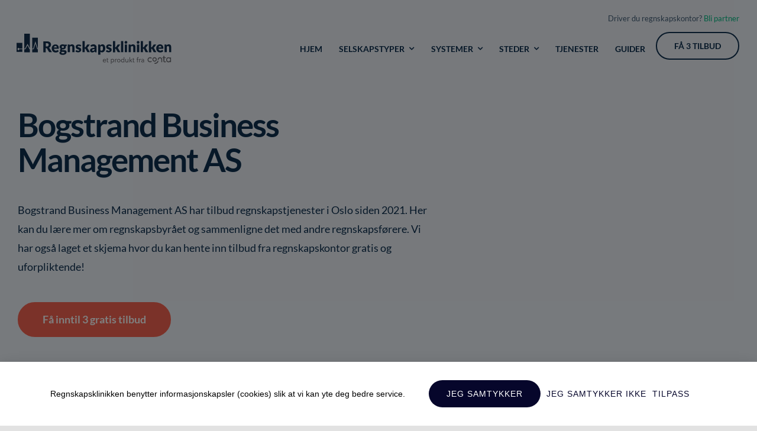

--- FILE ---
content_type: text/html; charset=UTF-8
request_url: https://regnskapsklinikken.no/wp-admin/admin-ajax.php
body_size: -820
content:
<input type="hidden" id="fusion-form-nonce-10071" name="fusion-form-nonce-10071" value="f121bf082d" />

--- FILE ---
content_type: image/svg+xml
request_url: http://wp.conta.no/wp-content/uploads/sites/38/2022/04/Regnskapsklinikken-logo-2022-ny.svg
body_size: 9091
content:
<svg width="466" height="90" viewBox="0 0 466 90" fill="none" xmlns="http://www.w3.org/2000/svg">
<g clip-path="url(#clip0_10_598)">
<path d="M106.482 54.92H99.7561C98.5761 54.92 97.6321 54.44 97.0421 53.48L91.7321 44.12C91.4961 43.76 91.2601 43.4 90.9061 43.28C90.5521 43.04 90.1981 43.04 89.6081 43.04H87.7201V55.04H80.2861V22.64H90.6701C92.9121 22.64 94.9181 22.88 96.5701 23.36C98.2221 23.84 99.5201 24.56 100.582 25.4C101.644 26.24 102.352 27.32 102.824 28.4C103.296 29.48 103.532 30.8 103.532 32.24C103.532 33.32 103.414 34.28 103.06 35.24C102.824 36.2 102.352 37.04 101.88 37.88C101.29 38.72 100.7 39.32 99.8741 40.04C99.0481 40.64 98.2221 41.12 97.1601 41.6C97.6321 41.84 98.1041 42.2 98.4581 42.56C98.9301 42.92 99.2841 43.4 99.6381 43.88L106.482 54.92ZM90.7881 37.76C91.8501 37.76 92.6761 37.64 93.3841 37.4C94.0921 37.16 94.6821 36.8 95.1541 36.32C95.6261 35.84 95.9801 35.36 96.0981 34.76C96.3341 34.16 96.4521 33.44 96.4521 32.72C96.4521 31.28 95.9801 30.2 95.0361 29.36C94.0921 28.52 92.6761 28.16 90.7881 28.16H87.8381V37.76H90.7881V37.76Z" fill="#14314F"/>
<path d="M112.5 44.72C112.736 46.64 113.326 48.08 114.27 48.92C115.214 49.76 116.394 50.24 117.928 50.24C118.754 50.24 119.344 50.12 119.934 50C120.524 49.76 120.996 49.64 121.468 49.4C121.94 49.16 122.294 48.92 122.648 48.8C123.002 48.56 123.356 48.56 123.828 48.56C124.418 48.56 124.772 48.8 125.008 49.16L127.014 51.68C126.306 52.52 125.598 53.12 124.772 53.72C123.946 54.2 123.12 54.68 122.294 54.92C121.468 55.16 120.642 55.4 119.698 55.52C118.872 55.64 118.046 55.64 117.22 55.64C115.686 55.64 114.152 55.4 112.736 54.8C111.32 54.32 110.14 53.48 109.078 52.4C108.016 51.32 107.19 50.12 106.6 48.56C106.01 47 105.656 45.2 105.656 43.16C105.656 41.6 105.892 40.16 106.482 38.84C106.954 37.52 107.78 36.2 108.724 35.24C109.668 34.16 110.848 33.44 112.264 32.72C113.68 32.12 115.214 31.76 116.866 31.76C118.4 31.76 119.698 32 120.996 32.48C122.294 32.96 123.356 33.68 124.182 34.52C125.126 35.48 125.834 36.56 126.306 37.88C126.778 39.2 127.014 40.64 127.014 42.32C127.014 42.8 127.014 43.28 126.896 43.64C126.896 44 126.778 44.24 126.66 44.36C126.542 44.6 126.424 44.72 126.188 44.72C125.952 44.84 125.716 44.84 125.48 44.84H112.5V44.72ZM120.996 40.64C120.996 40.04 120.878 39.56 120.76 39.08C120.642 38.6 120.406 38.12 120.052 37.64C119.698 37.16 119.344 36.92 118.872 36.68C118.4 36.44 117.692 36.32 116.984 36.32C115.686 36.32 114.742 36.68 113.916 37.4C113.208 38.12 112.736 39.2 112.5 40.64H120.996Z" fill="#14314F"/>
<path d="M150.968 32.6V35.12C150.968 35.48 150.85 35.84 150.614 36.08C150.378 36.32 150.024 36.44 149.552 36.56L147.9 36.92C148.018 37.28 148.018 37.52 148.136 37.88C148.136 38.24 148.254 38.6 148.254 38.96C148.254 40.16 148.018 41.12 147.546 42.08C147.074 43.04 146.484 43.76 145.658 44.48C144.832 45.08 143.888 45.56 142.708 45.92C141.528 46.28 140.348 46.4 139.05 46.4C138.696 46.4 138.342 46.4 137.988 46.4C137.634 46.4 137.28 46.28 137.044 46.28C136.572 46.64 136.336 46.88 136.336 47.36C136.336 47.84 136.572 48.08 136.926 48.2C137.28 48.32 137.87 48.44 138.578 48.56C139.286 48.68 139.994 48.68 140.82 48.68C141.646 48.68 142.59 48.8 143.416 48.8C144.36 48.92 145.186 49.04 146.012 49.16C146.838 49.4 147.664 49.64 148.254 50.12C148.962 50.6 149.434 51.08 149.906 51.8C150.378 52.52 150.496 53.48 150.496 54.56C150.496 55.64 150.26 56.6 149.788 57.56C149.316 58.52 148.608 59.48 147.546 60.2C146.602 60.92 145.422 61.64 144.006 62C142.59 62.48 141.056 62.72 139.168 62.72C137.398 62.72 135.864 62.6 134.566 62.24C133.268 61.88 132.206 61.4 131.38 60.92C130.554 60.44 129.846 59.72 129.492 59C129.138 58.28 128.902 57.56 128.902 56.72C128.902 55.64 129.138 54.8 129.728 54.2C130.318 53.48 131.144 53 132.206 52.52C131.616 52.16 131.262 51.8 130.908 51.2C130.554 50.72 130.436 50 130.436 49.16C130.436 48.8 130.436 48.44 130.554 48.08C130.672 47.72 130.908 47.36 131.144 47C131.38 46.64 131.734 46.28 132.088 45.92C132.442 45.56 132.914 45.32 133.386 45.08C132.206 44.48 131.262 43.64 130.554 42.56C129.846 41.48 129.492 40.28 129.492 38.96C129.492 37.76 129.728 36.8 130.2 35.84C130.672 34.88 131.38 34.16 132.206 33.44C133.032 32.84 133.976 32.36 135.156 32C136.336 31.64 137.516 31.52 138.814 31.52C140.702 31.52 142.472 31.88 143.888 32.6H150.968ZM144.242 55.76C144.242 55.16 144.006 54.8 143.534 54.56C143.062 54.32 142.472 54.2 141.646 54.08C140.82 53.96 139.994 53.96 139.05 53.84C138.106 53.84 137.162 53.72 136.218 53.72C135.746 53.96 135.392 54.32 135.156 54.68C134.92 55.04 134.802 55.4 134.802 55.88C134.802 56.24 134.92 56.48 135.038 56.72C135.156 56.96 135.392 57.2 135.746 57.44C136.1 57.68 136.572 57.8 137.162 57.92C137.752 58.04 138.46 58.04 139.404 58.04C140.348 58.04 141.174 58.04 141.764 57.92C142.354 57.8 142.944 57.68 143.298 57.44C143.652 57.2 143.888 56.96 144.124 56.72C144.242 56.48 144.242 56.12 144.242 55.76ZM139.05 42.2C140.112 42.2 140.938 41.96 141.528 41.36C142 40.76 142.236 40.04 142.236 39.2C142.236 38.24 142 37.52 141.528 37.04C141.056 36.56 140.23 36.2 139.05 36.2C137.87 36.2 137.162 36.44 136.572 37.04C136.1 37.52 135.864 38.36 135.864 39.2C135.864 39.68 135.982 40.04 136.1 40.4C136.218 40.76 136.454 41.12 136.69 41.36C136.926 41.6 137.28 41.84 137.634 41.96C137.988 42.2 138.46 42.2 139.05 42.2Z" fill="#14314F"/>
<path d="M160.054 34.4C160.526 34.04 160.998 33.56 161.352 33.2C161.824 32.84 162.296 32.6 162.886 32.36C163.476 32.12 163.948 31.88 164.656 31.76C165.246 31.64 165.954 31.52 166.662 31.52C167.842 31.52 169.022 31.76 169.966 32.12C170.91 32.48 171.736 33.2 172.326 33.92C173.034 34.64 173.506 35.6 173.86 36.68C174.214 37.76 174.332 38.96 174.332 40.16V54.92H167.606V40.28C167.606 39.2 167.37 38.24 166.898 37.64C166.426 37.04 165.6 36.68 164.656 36.68C163.948 36.68 163.24 36.8 162.532 37.16C161.942 37.52 161.234 37.88 160.644 38.48V54.92H153.918V31.88H158.166C158.992 31.88 159.582 32.24 159.818 33.08L160.054 34.4Z" fill="#14314F"/>
<path d="M193.094 36.92C192.976 37.16 192.74 37.4 192.504 37.52C192.268 37.64 192.032 37.64 191.796 37.64C191.442 37.64 191.206 37.52 190.852 37.4C190.498 37.28 190.144 37.16 189.79 36.92C189.436 36.8 188.964 36.56 188.492 36.44C188.02 36.32 187.548 36.2 186.84 36.2C186.014 36.2 185.306 36.32 184.834 36.68C184.362 37.04 184.126 37.52 184.126 38.12C184.126 38.6 184.244 38.96 184.598 39.2C184.952 39.44 185.306 39.68 185.778 39.92C186.25 40.16 186.84 40.28 187.43 40.52C188.02 40.76 188.728 40.88 189.318 41.12C190.026 41.36 190.616 41.6 191.206 41.96C191.796 42.32 192.386 42.68 192.858 43.16C193.33 43.64 193.802 44.24 194.038 44.84C194.274 45.44 194.51 46.28 194.51 47.24C194.51 48.32 194.274 49.4 193.92 50.36C193.566 51.32 192.858 52.16 192.15 52.88C191.324 53.6 190.38 54.08 189.2 54.56C188.02 54.92 186.604 55.16 185.07 55.16C184.244 55.16 183.536 55.04 182.71 54.92C181.884 54.8 181.176 54.56 180.468 54.32C179.76 54.08 179.052 53.72 178.462 53.48C177.872 53.12 177.282 52.76 176.928 52.4L178.462 49.88C178.58 49.64 178.816 49.4 179.17 49.16C179.406 49.04 179.76 48.92 180.232 48.92C180.586 48.92 180.94 49.04 181.294 49.16C181.648 49.28 182.002 49.52 182.356 49.76C182.71 50 183.182 50.12 183.654 50.36C184.126 50.48 184.716 50.6 185.542 50.6C186.014 50.6 186.486 50.6 186.84 50.48C187.194 50.36 187.548 50.24 187.666 50C187.902 49.76 188.02 49.64 188.138 49.4C188.256 49.16 188.256 48.92 188.256 48.68C188.256 48.2 188.138 47.84 187.784 47.6C187.43 47.36 187.076 47 186.604 46.88C186.132 46.64 185.542 46.52 184.952 46.28C184.362 46.04 183.654 45.92 183.064 45.68C182.356 45.44 181.766 45.2 181.176 44.84C180.586 44.48 179.996 44.12 179.524 43.52C179.052 43.04 178.58 42.44 178.344 41.6C177.99 40.88 177.872 39.92 177.872 38.96C177.872 38 178.108 37.04 178.462 36.2C178.816 35.36 179.406 34.52 180.114 33.92C180.822 33.2 181.766 32.72 182.946 32.36C184.008 32 185.424 31.76 186.84 31.76C187.666 31.76 188.492 31.88 189.2 32C189.908 32.12 190.734 32.36 191.324 32.6C192.032 32.84 192.622 33.2 193.212 33.56C193.802 33.92 194.274 34.28 194.628 34.76L193.094 36.92Z" fill="#14314F"/>
<path d="M204.894 21.68V40.28H205.956C206.428 40.28 206.664 40.16 206.9 40.04C207.136 39.92 207.372 39.68 207.608 39.44L211.856 32.96C212.092 32.6 212.446 32.36 212.8 32.12C213.154 31.88 213.508 31.88 214.098 31.88H220.352L214.452 40.04C213.862 40.76 213.272 41.36 212.446 41.84C212.8 42.08 213.036 42.44 213.39 42.68C213.626 43.04 213.98 43.4 214.216 43.76L220.588 54.8H214.452C213.98 54.8 213.508 54.68 213.154 54.56C212.8 54.44 212.446 54.08 212.21 53.72L207.962 45.56C207.726 45.2 207.49 44.96 207.372 44.84C207.254 44.72 206.782 44.72 206.428 44.72H205.13V54.92H198.404V21.68H204.894Z" fill="#14314F"/>
<path d="M222.004 35.12C223.42 33.92 224.836 32.96 226.606 32.36C228.258 31.76 230.028 31.52 231.916 31.52C233.332 31.52 234.512 31.76 235.574 32.24C236.636 32.72 237.58 33.32 238.406 34.16C239.114 35 239.704 35.96 240.176 37.04C240.53 38.12 240.766 39.32 240.766 40.64V55.04H237.698C237.108 55.04 236.518 54.92 236.282 54.8C235.928 54.68 235.692 54.2 235.456 53.72L234.984 52.4C234.394 52.88 233.922 53.36 233.332 53.72C232.86 54.08 232.27 54.44 231.68 54.68C231.09 54.92 230.5 55.16 229.91 55.28C229.32 55.4 228.612 55.52 227.786 55.52C226.724 55.52 225.78 55.4 224.954 55.16C224.128 54.92 223.42 54.44 222.83 53.96C222.24 53.48 221.768 52.76 221.414 51.92C221.06 51.08 220.942 50.24 220.942 49.16C220.942 48.32 221.178 47.48 221.532 46.64C221.886 45.8 222.594 44.96 223.656 44.36C224.718 43.64 226.016 43.04 227.668 42.56C229.32 42.08 231.562 41.84 234.158 41.72V40.76C234.158 39.44 233.922 38.48 233.332 37.88C232.742 37.28 232.034 37.04 230.972 37.04C230.146 37.04 229.556 37.16 228.966 37.28C228.612 37.16 228.14 37.4 227.786 37.64C227.432 37.88 226.96 38.12 226.606 38.24C226.252 38.36 225.78 38.48 225.308 38.48C224.836 38.48 224.482 38.36 224.128 38.12C223.774 37.88 223.538 37.64 223.302 37.28L222.004 35.12ZM234.158 45.56C232.86 45.56 231.68 45.68 230.854 45.92C230.028 46.04 229.32 46.28 228.73 46.64C228.258 46.88 227.904 47.24 227.668 47.6C227.432 47.96 227.432 48.32 227.432 48.68C227.432 49.52 227.668 50 228.022 50.36C228.494 50.72 229.084 50.84 229.91 50.84C230.736 50.84 231.562 50.72 232.152 50.36C232.86 50 233.45 49.52 234.158 48.8V45.56Z" fill="#14314F"/>
<path d="M251.504 34.76C252.448 33.8 253.392 32.96 254.572 32.36C255.752 31.76 257.05 31.4 258.584 31.4C259.764 31.4 260.826 31.64 261.888 32.24C262.95 32.72 263.776 33.56 264.484 34.52C265.192 35.48 265.782 36.8 266.254 38.24C266.726 39.68 266.844 41.36 266.844 43.16C266.844 44.84 266.608 46.52 266.136 47.96C265.664 49.4 264.956 50.72 264.13 51.8C263.304 52.88 262.242 53.72 261.062 54.32C259.882 54.92 258.584 55.28 257.168 55.28C255.988 55.28 255.044 55.16 254.218 54.8C253.392 54.44 252.684 53.96 251.976 53.48V62.36H245.25V32H249.498C250.324 32 250.914 32.36 251.15 33.2L251.504 34.76ZM251.858 48.68C252.33 49.28 252.92 49.64 253.51 49.88C254.1 50.12 254.69 50.24 255.398 50.24C255.988 50.24 256.578 50.12 257.168 49.88C257.64 49.64 258.112 49.28 258.584 48.68C259.056 48.08 259.292 47.36 259.528 46.52C259.764 45.68 259.882 44.6 259.882 43.28C259.882 42.08 259.764 41 259.646 40.16C259.528 39.32 259.174 38.72 258.938 38.12C258.584 37.64 258.23 37.28 257.758 37.04C257.286 36.8 256.814 36.68 256.342 36.68C255.398 36.68 254.572 36.92 253.864 37.28C253.274 37.64 252.566 38.24 251.976 38.96V48.68H251.858Z" fill="#14314F"/>
<path d="M284.662 36.92C284.544 37.16 284.308 37.4 284.072 37.52C283.836 37.64 283.6 37.64 283.364 37.64C283.01 37.64 282.774 37.52 282.42 37.4C282.066 37.28 281.712 37.16 281.358 36.92C281.004 36.8 280.532 36.56 280.06 36.44C279.588 36.32 279.116 36.2 278.408 36.2C277.582 36.2 276.874 36.32 276.402 36.68C275.93 37.04 275.694 37.52 275.694 38.12C275.694 38.6 275.812 38.96 276.166 39.2C276.52 39.44 276.874 39.68 277.346 39.92C277.818 40.16 278.408 40.28 278.998 40.52C279.588 40.76 280.296 40.88 280.886 41.12C281.594 41.36 282.184 41.6 282.774 41.96C283.364 42.32 283.954 42.68 284.426 43.16C284.898 43.64 285.37 44.24 285.606 44.84C285.842 45.44 286.078 46.28 286.078 47.24C286.078 48.32 285.842 49.4 285.488 50.36C285.134 51.32 284.426 52.16 283.718 52.88C282.892 53.6 281.948 54.08 280.768 54.56C279.588 54.92 278.172 55.16 276.638 55.16C275.812 55.16 275.104 55.04 274.278 54.92C273.452 54.8 272.744 54.56 272.036 54.32C271.328 54.08 270.62 53.72 270.03 53.48C269.44 53.12 268.85 52.76 268.496 52.4L270.03 49.88C270.148 49.64 270.384 49.4 270.738 49.16C271.092 48.92 271.328 48.92 271.8 48.92C272.154 48.92 272.508 49.04 272.862 49.16C273.216 49.28 273.57 49.52 273.924 49.76C274.278 50 274.75 50.12 275.222 50.36C275.812 50.6 276.402 50.6 277.11 50.6C277.582 50.6 278.054 50.6 278.408 50.48C278.762 50.36 279.116 50.24 279.234 50C279.47 49.76 279.588 49.64 279.706 49.4C279.824 49.16 279.824 48.92 279.824 48.68C279.824 48.2 279.706 47.84 279.352 47.6C278.998 47.36 278.644 47 278.172 46.88C277.7 46.64 277.11 46.52 276.52 46.28C275.93 45.92 275.34 45.8 274.632 45.56C273.924 45.32 273.334 45.08 272.744 44.72C272.154 44.36 271.564 44 271.092 43.4C270.62 42.92 270.148 42.32 269.912 41.48C269.676 40.64 269.44 39.92 269.44 38.84C269.44 37.88 269.676 36.92 270.03 36.08C270.384 35.24 270.974 34.4 271.682 33.8C272.39 33.2 273.334 32.6 274.514 32.24C275.576 31.88 276.992 31.64 278.408 31.64C279.234 31.64 280.06 31.76 280.768 31.88C281.476 32 282.302 32.24 282.892 32.48C283.6 32.72 284.19 33.08 284.78 33.44C285.37 33.8 285.842 34.16 286.196 34.64L284.662 36.92Z" fill="#14314F"/>
<path d="M296.462 21.68V40.28H297.524C297.996 40.28 298.232 40.16 298.468 40.04C298.704 39.92 298.94 39.68 299.176 39.44L303.424 32.96C303.66 32.6 304.014 32.36 304.368 32.12C304.722 31.88 305.076 31.88 305.666 31.88H311.92L306.02 40.04C305.43 40.76 304.84 41.36 304.014 41.84C304.368 42.08 304.604 42.44 304.958 42.68C305.194 43.04 305.548 43.4 305.784 43.76L312.156 54.8H306.02C305.548 54.8 305.076 54.68 304.722 54.56C304.25 54.56 303.896 54.2 303.66 53.84L299.412 45.68C299.176 45.32 298.94 45.08 298.822 44.96C298.704 44.84 298.232 44.84 297.878 44.84H296.58V55.04H289.854V21.8H296.462V21.68Z" fill="#14314F"/>
<path d="M320.888 21.68V54.92H314.162V21.68H320.888Z" fill="#14314F"/>
<path d="M333.042 25.64C333.042 26.24 332.924 26.72 332.688 27.2C332.452 27.68 332.216 28.16 331.744 28.52C331.39 28.88 330.918 29.12 330.446 29.36C329.974 29.6 329.384 29.72 328.794 29.72C328.204 29.72 327.732 29.6 327.26 29.36C326.788 29.12 326.316 28.88 325.962 28.52C325.608 28.16 325.254 27.68 325.136 27.2C325.018 26.72 324.9 26.12 324.9 25.64C324.9 25.04 325.018 24.56 325.254 24.08C325.49 23.6 325.726 23.12 326.08 22.76C326.434 22.4 326.906 22.16 327.378 21.92C327.85 21.68 328.322 21.56 328.912 21.56C329.502 21.56 329.974 21.68 330.564 21.92C331.036 22.16 331.508 22.4 331.862 22.76C332.216 23.12 332.57 23.6 332.806 24.08C332.924 24.56 333.042 25.04 333.042 25.64ZM332.334 31.88V54.92H325.608V31.88H332.334Z" fill="#14314F"/>
<path d="M343.308 34.4C343.78 34.04 344.252 33.56 344.606 33.2C345.078 32.84 345.55 32.6 346.14 32.36C346.612 32.12 347.202 31.88 347.91 31.76C348.5 31.64 349.208 31.52 349.916 31.52C351.096 31.52 352.276 31.76 353.22 32.12C354.164 32.6 354.99 33.2 355.58 33.92C356.288 34.64 356.76 35.6 357.114 36.68C357.468 37.76 357.586 38.96 357.586 40.16V54.92H350.86V40.28C350.86 39.2 350.624 38.24 350.152 37.64C349.68 37.04 348.854 36.68 347.91 36.68C347.202 36.68 346.494 36.8 345.786 37.16C345.196 37.52 344.488 37.88 343.898 38.48V54.92H337.172V31.88H341.42C342.246 31.88 342.836 32.24 343.072 33.08L343.308 34.4Z" fill="#14314F"/>
<path d="M369.622 25.64C369.622 26.24 369.504 26.72 369.268 27.2C369.032 27.68 368.796 28.16 368.324 28.52C367.97 28.88 367.498 29.12 367.026 29.36C366.554 29.6 365.964 29.72 365.374 29.72C364.784 29.72 364.312 29.6 363.84 29.36C363.368 29.12 362.896 28.88 362.542 28.52C362.188 28.16 361.834 27.68 361.716 27.2C361.48 26.72 361.362 26.24 361.362 25.64C361.362 25.04 361.48 24.56 361.716 24.08C361.952 23.6 362.188 23.12 362.542 22.76C362.896 22.4 363.368 22.16 363.84 21.92C364.312 21.68 364.784 21.56 365.374 21.56C365.964 21.56 366.436 21.68 367.026 21.92C367.498 22.16 367.97 22.4 368.324 22.76C368.678 23.12 369.032 23.6 369.268 24.08C369.504 24.56 369.622 25.04 369.622 25.64ZM368.914 31.88V54.92H362.188V31.88H368.914Z" fill="#14314F"/>
<path d="M380.36 21.68V40.28H381.422C381.894 40.28 382.13 40.16 382.366 40.04C382.602 39.92 382.838 39.68 383.074 39.44L387.322 32.96C387.558 32.6 387.912 32.36 388.266 32.12C388.62 31.88 388.974 31.88 389.564 31.88H395.7L389.8 40.04C389.21 40.76 388.62 41.36 387.794 41.84C388.148 42.08 388.384 42.44 388.738 42.68C388.974 43.04 389.328 43.4 389.564 43.76L395.936 54.8H389.8C389.328 54.8 388.856 54.68 388.502 54.56C388.148 54.44 387.794 54.08 387.558 53.72L383.31 45.56C383.074 45.2 382.838 44.96 382.72 44.84C382.484 44.72 382.13 44.72 381.776 44.72H380.36V54.92H373.634V21.68H380.36Z" fill="#14314F"/>
<path d="M404.786 21.68V40.28H405.848C406.32 40.28 406.556 40.16 406.792 40.04C407.028 39.92 407.264 39.68 407.5 39.44L411.748 32.96C411.984 32.6 412.338 32.36 412.692 32.12C413.046 31.88 413.4 31.88 413.99 31.88H420.244L414.344 40.04C413.754 40.76 413.164 41.36 412.338 41.84C412.692 42.08 412.928 42.44 413.282 42.68C413.636 42.92 413.872 43.4 414.108 43.76L420.48 54.8H414.344C413.872 54.8 413.4 54.68 413.046 54.56C412.574 54.56 412.22 54.2 411.984 53.84L407.736 45.68C407.5 45.32 407.264 45.08 407.146 44.96C407.028 44.84 406.556 44.84 406.202 44.84H404.904V55.04H398.06V21.8H404.786V21.68Z" fill="#14314F"/>
<path d="M426.97 44.72C427.206 46.64 427.796 48.08 428.74 48.92C429.684 49.76 430.864 50.24 432.398 50.24C433.224 50.24 433.814 50.12 434.404 50C434.876 49.64 435.348 49.4 435.82 49.16C436.292 48.92 436.646 48.68 437 48.56C437.354 48.32 437.708 48.32 438.18 48.32C438.77 48.32 439.124 48.56 439.36 48.92L441.366 51.44C440.658 52.28 439.95 52.88 439.124 53.48C438.298 53.96 437.472 54.44 436.646 54.68C435.82 54.92 434.994 55.16 434.05 55.28C433.224 55.4 432.398 55.4 431.572 55.4C430.038 55.4 428.504 55.16 427.088 54.56C425.672 54.08 424.492 53.24 423.43 52.16C422.368 51.08 421.542 49.88 420.952 48.32C420.362 46.76 420.008 44.96 420.008 42.92C420.008 41.36 420.244 39.92 420.834 38.6C421.424 37.28 422.132 35.96 423.076 35C424.02 33.92 425.2 33.2 426.616 32.48C428.032 31.88 429.566 31.52 431.336 31.52C432.87 31.52 434.168 31.76 435.466 32.24C436.764 32.72 437.826 33.44 438.652 34.28C439.596 35.24 440.186 36.32 440.776 37.64C441.248 38.96 441.484 40.4 441.484 42.08C441.484 42.56 441.484 43.04 441.366 43.4C441.366 43.76 441.248 44 441.13 44.12C441.012 44.36 440.894 44.48 440.658 44.48C440.422 44.48 440.186 44.6 439.95 44.6H426.97V44.72ZM435.466 40.64C435.466 40.04 435.348 39.56 435.23 39.08C435.112 38.6 434.876 38.12 434.522 37.64C434.168 37.28 433.814 36.92 433.342 36.68C432.87 36.44 432.162 36.32 431.454 36.32C430.156 36.32 429.212 36.68 428.386 37.4C427.678 38.12 427.206 39.2 426.97 40.64H435.466Z" fill="#14314F"/>
<path d="M451.16 34.4C451.632 34.04 452.104 33.56 452.458 33.2C452.93 32.84 453.402 32.6 453.992 32.36C454.464 32.12 455.054 31.88 455.762 31.76C456.352 31.64 457.06 31.52 457.768 31.52C458.948 31.52 460.128 31.76 461.072 32.12C462.016 32.6 462.842 33.2 463.432 33.92C464.14 34.64 464.612 35.6 464.966 36.68C465.32 37.76 465.438 38.96 465.438 40.16V54.92H458.712V40.28C458.712 39.2 458.476 38.24 458.004 37.64C457.532 37.04 456.706 36.68 455.762 36.68C455.054 36.68 454.346 36.8 453.638 37.16C453.048 37.52 452.34 37.88 451.75 38.48V54.92H445.024V31.88H449.272C450.098 31.88 450.688 32.24 450.924 33.08L451.16 34.4Z" fill="#14314F"/>
<path d="M50.1 44L56.6 22.6L63.5 44H64.2V11.9H47V44H50.1Z" fill="#14314F"/>
<path d="M62.1 46L61.7 45L56.7 29.3L51.9 45L51.6 46H47V55.1H64.2V46H62.1Z" fill="#14314F"/>
<path d="M25.4 44L33.1 30L40.2 43.9V0H23V44H25.4Z" fill="#14314F"/>
<path d="M39 46L38.5 45L33 34.3L27.2 45L26.6 46H23V55H40.2V46H39Z" fill="#14314F"/>
<path d="M8.1 46C7.9 47.7 6.9 49 5.6 49C4.2 49 3.1 47.4 3.1 45.5C3.1 43.6 4.2 42 5.6 42C6.6 42 7.5 42.8 7.9 44H17.2V27H0V53.8H17.2V46H8.1Z" fill="#14314F"/>
<path d="M431.3 69.6C427.5 69.6 424.4 72.7 424.4 76.5V76.6C424.4 77.4 425.1 78.1 425.9 78.1C426.7 78.1 427.4 77.4 427.4 76.6V76.5C427.4 74.3 429.2 72.6 431.3 72.6C433.5 72.6 435.2 74.4 435.2 76.5V83.2C435.2 84 435.9 84.7 436.7 84.7C437.5 84.7 438.2 84 438.2 83.2V76.5C438.2 72.7 435.1 69.6 431.3 69.6Z" fill="#717278"/>
<path d="M447.6 81.9C447.1 82.1 446.7 82.2 446.3 82.2C444.9 82.2 444.5 81.6 444.5 79.7V72.4H447.9C448.6 72.4 449.2 71.8 449.2 71.1C449.2 70.4 448.6 69.8 447.9 69.8H444.5V66.7C444.5 66.3 444.3 65.9 444 65.7C443.7 65.4 443.3 65.3 442.9 65.3C442.2 65.4 441.6 66 441.6 66.7V69.8H440C439.3 69.8 438.7 70.4 438.7 71.1C438.7 71.8 439.3 72.4 440 72.4H441.6V79.7C441.6 81.3 441.9 82.5 442.6 83.4C443.4 84.4 444.6 84.9 446.2 84.9C446.9 84.9 447.7 84.7 448.5 84.4C448.8 84.3 449.1 84 449.2 83.7C449.3 83.4 449.3 83 449.2 82.7C449 82 448.2 81.7 447.6 81.9Z" fill="#717278"/>
<path d="M463.4 69.8C462.6 69.8 462 70.4 462 71.2V71.4C460.8 70.3 459.1 69.7 457.3 69.7C453 69.7 449.8 73 449.8 77.3C449.8 81.6 453 84.9 457.3 84.9C459.1 84.9 460.7 84.3 462 83.1V83.2C462 84 462.6 84.6 463.4 84.6C464.2 84.6 464.8 84 464.8 83.2V71.2C464.8 70.4 464.1 69.8 463.4 69.8ZM457.2 82.1C454.5 82.1 452.5 80.1 452.5 77.2C452.5 74.4 454.5 72.4 457.2 72.4C460.5 72.4 462 74.9 462 77.2C462 78.5 461.6 79.7 460.8 80.5C460 81.5 458.8 82.1 457.2 82.1Z" fill="#717278"/>
<path d="M415.1 69.6C411.5 69.6 408.5 72.6 408.5 76.2C408.5 79.8 411.5 82.8 415.1 82.8C418.7 82.8 421.7 79.8 421.7 76.2C421.7 72.6 418.8 69.6 415.1 69.6ZM415.1 80C413 80 411.3 78.3 411.3 76.2C411.3 74.1 413 72.4 415.1 72.4C417.2 72.4 418.9 74.1 418.9 76.2C418.9 78.3 417.2 80 415.1 80Z" fill="#717278"/>
<path d="M404.3 81.1C403.5 81.7 402.5 82 401.5 82C398.9 82 396.7 79.9 396.7 77.2C396.7 74.6 398.8 72.4 401.5 72.4C402.5 72.4 403.5 72.7 404.3 73.3C404.9 73.8 405.8 73.6 406.3 73C406.8 72.4 406.6 71.5 406 71C404.7 70 403.1 69.5 401.5 69.5C397.3 69.5 393.9 72.9 393.9 77.1C393.9 81.3 397.3 84.7 401.5 84.7C403.1 84.7 404.7 84.2 406 83.2C406.6 82.7 406.8 81.8 406.3 81.2C405.9 80.7 405 80.6 404.3 81.1Z" fill="#717278"/>
<path d="M425.2 80.2C424.4 80.1 423.6 80.7 423.5 81.5C423.3 82.7 422.3 84.2 420.8 85.1C419.3 86.1 417.6 86.5 416.4 86.2C415.6 86 414.8 86.5 414.6 87.3C414.4 88.1 414.9 88.9 415.7 89.1C416.2 89.2 416.8 89.3 417.3 89.3C419 89.3 420.8 88.7 422.5 87.6C424.7 86.1 426.2 84 426.5 81.9C426.6 81.1 426 80.3 425.2 80.2Z" fill="#717278"/>
<path d="M261.3 80.3C261.4 82 262.6 83.5 264.5 83.5C265.8 83.5 266.9 83 267.5 81.9L268.8 82.7C267.8 84.3 266.4 85 264.4 85C261.2 85 259.4 82.7 259.4 79.8C259.4 76.8 261.6 74.6 264.4 74.6C267 74.6 269 76.6 269 79.3C269 79.6 269 80.1 268.9 80.3H261.3ZM261.4 78.8H267.1C267 77.4 265.9 76.1 264.4 76.1C262.8 76.1 261.8 77.3 261.4 78.8Z" fill="#717278"/>
<path d="M273.4 76.4V80.9C273.4 81.2 273.4 81.4 273.4 81.7C273.5 82.8 273.8 83.4 274.8 83.4C275.2 83.4 275.6 83.3 275.9 83.1L276.4 84.6C275.9 84.9 275.2 85 274.5 85C273.1 85 272.2 84.4 271.8 83.4C271.6 82.8 271.5 82.1 271.5 81.3V76.3H270.2V74.7H271.5V72.3H273.3V74.7H276.1V76.3H273.4V76.4Z" fill="#717278"/>
<path d="M285.3 74.8V76.1C286 75.1 287.3 74.5 288.5 74.5C291.4 74.5 293.5 76.8 293.5 79.8C293.5 82.4 291.5 85 288.5 85C287.3 85 286.2 84.5 285.4 83.7V89.8H283.6V74.8H285.3ZM285.3 81.9C286 82.9 287.2 83.4 288.2 83.4C290.5 83.4 291.6 81.5 291.6 79.8C291.6 77.9 290.3 76.3 288.2 76.3C287.1 76.3 285.8 77 285.3 78.2V81.9Z" fill="#717278"/>
<path d="M297.8 76.5C298.4 75.4 299.3 74.6 300.4 74.6C300.8 74.6 301.1 74.6 301.5 74.7L301.2 76.6C300.9 76.5 300.6 76.4 300.3 76.4C299.3 76.4 298.5 77 297.9 78.1V84.8H296V74.8H297.8V76.5Z" fill="#717278"/>
<path d="M312.5 79.8C312.5 82.7 310.3 85 307.4 85C304.5 85 302.3 82.7 302.3 79.8C302.3 76.9 304.5 74.6 307.4 74.6C310.3 74.6 312.5 76.9 312.5 79.8ZM307.4 76.3C305.5 76.3 304.2 77.9 304.2 79.9C304.2 81.9 305.6 83.5 307.4 83.5C309.3 83.5 310.6 81.9 310.6 79.9C310.6 77.9 309.2 76.3 307.4 76.3Z" fill="#717278"/>
<path d="M314.1 79.8C314.1 77.1 316.1 74.6 319.1 74.6C320.3 74.6 321.4 75.1 322.2 75.9V69.8H324V84.8H322.2V83.5C321.5 84.6 320.2 85.1 319 85.1C316.3 85.1 314.1 82.7 314.1 79.8ZM322.3 81.5V77.8C321.6 76.8 320.4 76.3 319.4 76.3C317.1 76.3 316 78.2 316 79.9C316 81.7 317.3 83.4 319.4 83.4C320.5 83.4 321.8 82.7 322.3 81.5Z" fill="#717278"/>
<path d="M334.4 83.2C333.7 84.4 332.5 85.1 331.1 85.1C329.7 85.1 328.8 84.6 328.2 83.8C327.5 82.9 327.3 81.5 327.3 80V74.8H329.1V79.8C329.1 80.8 329.1 81.8 329.6 82.6C329.9 83.1 330.5 83.4 331.3 83.4C332.5 83.4 333.6 82.6 334.3 81.5V74.9H336.1V84.9H334.3V83.2H334.4Z" fill="#717278"/>
<path d="M345.9 84.8L343 80.3L341.4 82.1V84.7H339.6V69.7H341.4V79.7L345.4 74.7H347.6L344.1 78.8L347.9 84.7H345.9V84.8Z" fill="#717278"/>
<path d="M351.8 76.4V80.9C351.8 81.2 351.8 81.4 351.8 81.7C351.9 82.8 352.2 83.4 353.2 83.4C353.6 83.4 354 83.3 354.3 83.1L354.8 84.6C354.3 84.9 353.6 85 352.9 85C351.5 85 350.6 84.4 350.2 83.4C350 82.8 349.9 82.1 349.9 81.3V76.3H348.6V74.7H349.9V72.3H351.7V74.7H354.5V76.3H351.8V76.4Z" fill="#717278"/>
<path d="M366.9 71.5C366.5 71.3 366.1 71.2 365.7 71.2C365.2 71.2 364.8 71.3 364.5 71.5C364 71.9 364 72.6 364 73.5V74.8H366.7V76.4H364V84.8H362.2V76.4H361.1V74.8H362.2V73.4C362.2 72.4 362.4 71.4 362.8 70.8C363.3 70.1 364.1 69.6 365.5 69.6C366.2 69.6 366.9 69.8 367.5 70L366.9 71.5Z" fill="#717278"/>
<path d="M370.4 76.5C371 75.4 371.9 74.6 373 74.6C373.4 74.6 373.7 74.6 374.1 74.7L373.8 76.6C373.5 76.5 373.2 76.4 372.9 76.4C371.9 76.4 371.1 77 370.5 78.1V84.8H368.7V74.8H370.5V76.5H370.4Z" fill="#717278"/>
<path d="M381.6 84.8V83.7C380.8 84.6 379.9 85 378.6 85C376.8 85 375.1 84.1 375.1 82C375.1 79.5 377.4 78.7 379.6 78.7C380.1 78.7 380.7 78.7 381.6 78.9V78.5C381.6 77 380.9 76.1 379.2 76.1C378 76.1 376.8 76.5 376 77L375.5 75.5C376.5 75 378.1 74.6 379.4 74.6C382.3 74.6 383.4 76.2 383.4 78.8V84.9H381.6V84.8ZM381.6 80.3C380.9 80.1 380.3 80.1 379.8 80.1C378.6 80.1 376.9 80.4 376.9 81.9C376.9 83.1 377.8 83.6 378.9 83.6C379.9 83.6 380.8 83.1 381.6 82.4V80.3Z" fill="#717278"/>
</g>
<defs>
<clipPath id="clip0_10_598">
<rect width="465.4" height="89.8" fill="white"/>
</clipPath>
</defs>
</svg>
